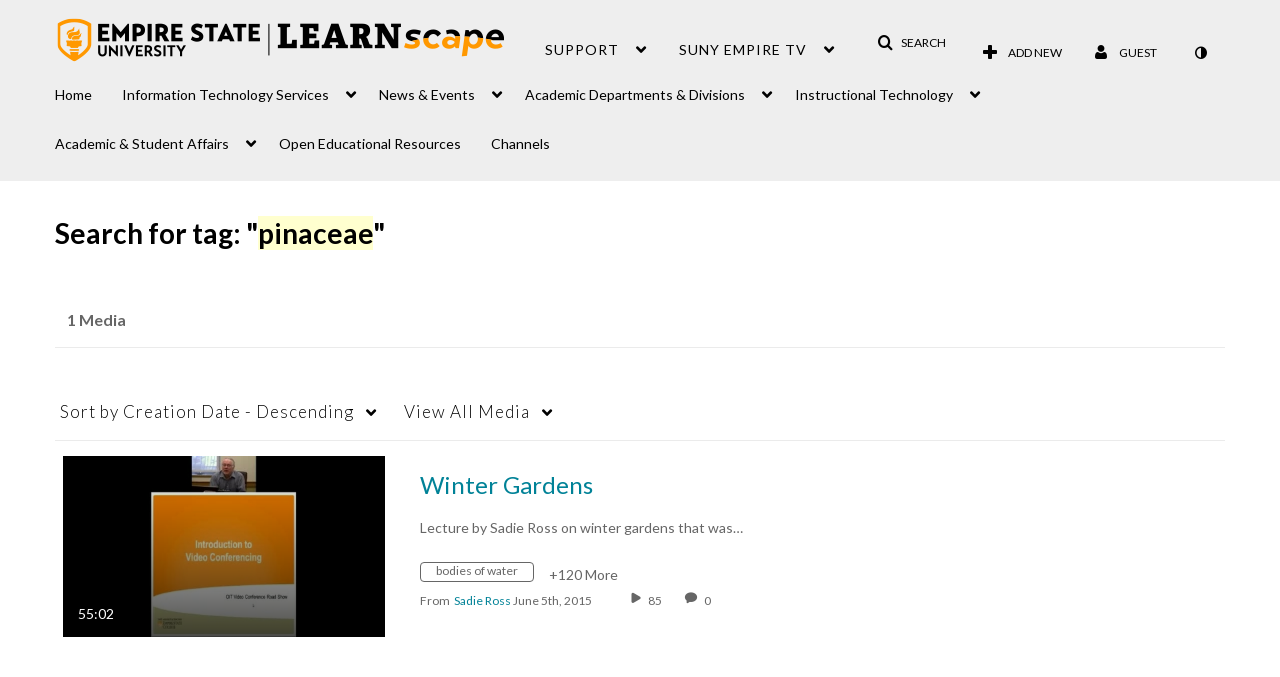

--- FILE ---
content_type: text/plain;charset=UTF-8
request_url: https://1838561.mediaspace.kaltura.com/user/get-details?format=ajax&_=1766713373010
body_size: 540
content:
{"content":[{"target":"#userMobileMenuDisplayName, #userMenuDisplayName","action":"replace","content":"Guest"}],"script":"$(\"body\").trigger(\"userDetailsPopulated\");;document.querySelector(\"meta[name=xsrf-ajax-nonce]\").setAttribute(\"content\", \"[base64]\");;if (typeof KApps != \"undefined\" && typeof KApps.Accessibility != \"undefined\") {KApps.Accessibility.applySelectedMode();}"}